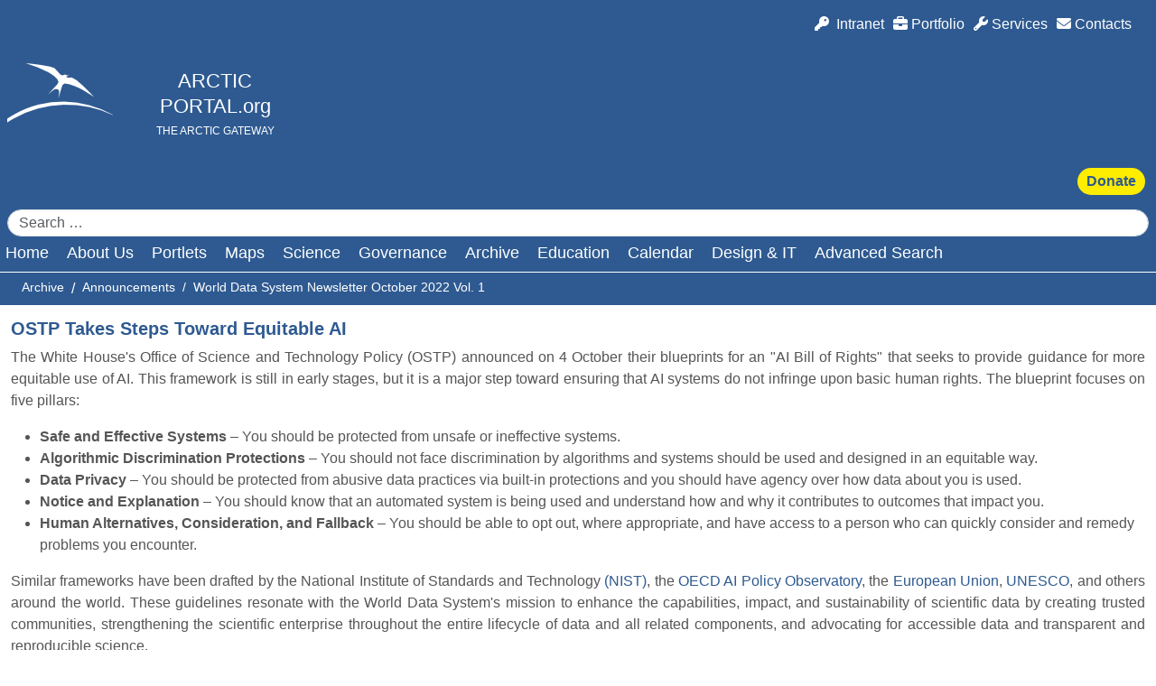

--- FILE ---
content_type: text/html; charset=utf-8
request_url: https://arcticportal.org/ap-library/announcements/2910-world-data-system-newsletter-october-2022-vol-1
body_size: 11527
content:
 <!DOCTYPE html><html lang="en">
  <head>
  	<!-- Start TAGZ: -->
  	<meta name="twitter:card" content="summary_large_image"/>
	<meta name="twitter:description" content="OSTP Takes Steps Toward Equitable AI
The White House&#039;s Office of Science and Technology Policy (OSTP) announced on 4 October their blueprints for an &quot;AI Bill of Rights&quot; that seeks to provide guidance"/>
	<meta name="twitter:image" content="https://arcticportal.org/images/news/Arctic_Portal_news.jpg"/>
	<meta name="twitter:site" content="arcticportal"/>
	<meta name="twitter:title" content="World Data System Newsletter October 2022 Vol. 1 - Arctic Portal - The Arctic Gateway"/>
	<meta property="og:description" content="OSTP Takes Steps Toward Equitable AI
The White House&#039;s Office of Science and Technology Policy (OSTP) announced on 4 October their blueprints for an &quot;AI B"/>
	<meta property="og:image" content="https://arcticportal.org/images/news/Arctic_Portal_news.jpg"/>
	<meta property="og:image:height" content="400"/>
	<meta property="og:image:width" content="400"/>
	<meta property="og:site_name" content="Arctic Portal - The Arctic Gateway"/>
	<meta property="og:title" content="World Data System Newsletter October 2022 Vol. 1 - Arctic Portal - The Arctic Gateway"/>
	<meta property="og:type" content="website"/>
	<meta property="og:url" content="https%3A%2F%2Farcticportal.org%2Fap-library%2Fannouncements%2F2910-world-data-system-newsletter-october-2022-vol-1"/>
  	<!-- End TAGZ -->
  		<meta name="viewport" content="width=device-width, initial-scale=1.0" /><link rel="canonical" href="https://arcticportal.org"><link rel="apple-touch-icon" sizes="180x180" href="/templates/arcticportal/apple-touch-icon.png"><link rel="icon" type="image/png" sizes="32x32" href="/templates/arcticportal/favicon-32x32.png"><link rel="icon" type="image/png" sizes="16x16" href="/templates/arcticportal/favicon-16x16.png"><link rel="manifest" href="/templates/arcticportal/site.webmanifest"><meta charset="utf-8"><meta name="author" content="ofurpaur"><meta name="description" content="World Data System newsletter for the month of October 2022 volume 1."><link rel="preload" href="https://cdn.jsdelivr.net/npm/bootstrap-icons@1.7.0/font/bootstrap-icons.css" as="style">
	<title>World Data System Newsletter October 2022 Vol. 1 - Arctic Portal</title><link href="https://arcticportal.org/intranet-search?format=opensearch" rel="search" title="OpenSearch Arctic Portal" type="application/opensearchdescription+xml"><link href="/templates/arcticportal/favicon.ico" rel="icon" type="image/vnd.microsoft.icon">	<link rel="stylesheet" href="/media/com_jchoptimize/cache/css/d8bef7259cb0a536e37fe6d48f2fe568ba3f841f1e23c6209705bd98fb7382d1.css">
	<link href="/media/plg_content_socialshare/css/socialshare.css?82cf60" rel="stylesheet">
	<link href="/media/plg_system_jcemediabox/css/jcemediabox.min.css?7d30aa8b30a57b85d658fcd54426884a" rel="stylesheet">
	<link rel="stylesheet" href="/media/com_jchoptimize/cache/css/d8bef7259cb0a536e37fe6d48f2fe5684f1129fd7061de15f8a4fa5d9f749e25.css">
	<style>.cloaked_email span:before { content: attr(data-ep-a5a07); } .cloaked_email span:after { content: attr(data-ep-b8cc1); } img.cloaked_email { display: inline-block !important; vertical-align: middle; border: 0; }</style>
	<style class="jchoptimize-image-attributes">img{max-width: 100%; height: auto;}</style>
 <script type="application/json" class="joomla-script-options new">{"joomla.jtext":{"RLTA_BUTTON_SCROLL_LEFT":"Scroll buttons to the left","RLTA_BUTTON_SCROLL_RIGHT":"Scroll buttons to the right","MOD_FINDER_SEARCH_VALUE":"Search &hellip;","ERROR":"Error","MESSAGE":"Message","NOTICE":"Notice","WARNING":"Warning","JCLOSE":"Close","JOK":"OK","JOPEN":"Open"},"system.paths":{"root":"","rootFull":"https:\/\/arcticportal.org\/","base":"","baseFull":"https:\/\/arcticportal.org\/"},"csrf.token":"a321a38a6ec06646991350ed52e3dc8f"}</script> <script src="/media/system/js/messages.min.js?9a4811" type="module"></script>   <script type="application/ld+json">{"@context":"https://schema.org","@type":"BreadcrumbList","@id":"https://arcticportal.org/#/schema/BreadcrumbList/17","itemListElement":[{"@type":"ListItem","position":1,"item":{"@id":"https://arcticportal.org/","name":"Home"}},{"@type":"ListItem","position":2,"item":{"@id":"https://arcticportal.org/ap-library/news","name":"Archive"}},{"@type":"ListItem","position":3,"item":{"@id":"https://arcticportal.org/ap-library/announcements","name":"Announcements"}},{"@type":"ListItem","position":4,"item":{"name":"World Data System Newsletter October 2022 Vol. 1"}}]}</script> <script type="application/ld+json">{"@context":"https://schema.org","@graph":[{"@type":"Organization","@id":"https://arcticportal.org/#/schema/Organization/base","name":"Arctic Portal","url":"https://arcticportal.org/"},{"@type":"WebSite","@id":"https://arcticportal.org/#/schema/WebSite/base","url":"https://arcticportal.org/","name":"Arctic Portal","publisher":{"@id":"https://arcticportal.org/#/schema/Organization/base"},"potentialAction":{"@type":"SearchAction","target":"https://arcticportal.org/intranet-search?q={search_term_string}","query-input":"required name=search_term_string"}},{"@type":"WebPage","@id":"https://arcticportal.org/#/schema/WebPage/base","url":"https://arcticportal.org/ap-library/announcements/2910-world-data-system-newsletter-october-2022-vol-1","name":"World Data System Newsletter October 2022 Vol. 1 - Arctic Portal","description":"World Data System newsletter for the month of October 2022 volume 1.","isPartOf":{"@id":"https://arcticportal.org/#/schema/WebSite/base"},"about":{"@id":"https://arcticportal.org/#/schema/Organization/base"},"inLanguage":"en-GB","breadcrumb":{"@id":"https://arcticportal.org/#/schema/BreadcrumbList/17"}},{"@type":"Article","@id":"https://arcticportal.org/#/schema/com_content/article/2910","name":"World Data System Newsletter October 2022 Vol. 1","headline":"World Data System Newsletter October 2022 Vol. 1","inLanguage":"en-GB","dateCreated":"2022-10-17T09:08:41+00:00","isPartOf":{"@id":"https://arcticportal.org/#/schema/WebPage/base"}}]}</script>  <link href="https://www.google-analytics.com" rel="preconnect" crossorigin><link href="https://cdnjs.cloudflare.com/ajax/libs/font-awesome/6.7.2/css/all.min.css" rel="preconnect" crossorigin><link href="https://cdnjs.cloudflare.com/ajax/libs/font-awesome/6.7.2/css/all.min.css" rel="stylesheet" media="print" onload="this.media='all'">  
		<script src="/media/com_jchoptimize/cache/js/a16f1f3ada58e1eb590c82269fb57ea5ac5fe15ee45a29b0637078add73826ad.js"></script>
	<script src="/media/plg_system_jcemediabox/js/jcemediabox.min.js?7d30aa8b30a57b85d658fcd54426884a"></script>
	<script src="/media/com_jchoptimize/cache/js/a16f1f3ada58e1eb590c82269fb57ea500a4099d7ddf19f2dc6c6e0619809ad5.js"></script>
	<script>window.RegularLabs=window.RegularLabs||{};window.RegularLabs.EmailProtector=window.RegularLabs.EmailProtector||{unCloak:function(e,g){document.querySelectorAll("."+e).forEach(function(a){var f="",c="";a.className=a.className.replace(" "+e,"");a.querySelectorAll("span").forEach(function(d){for(name in d.dataset)0===name.indexOf("epA")&&(f+=d.dataset[name]),0===name.indexOf("epB")&&(c=d.dataset[name]+c)});if(c){var b=a.nextElementSibling;b&&"script"===b.tagName.toLowerCase()&&b.parentNode.removeChild(b);b=f+c;g?(a.parentNode.href="mailto:"+b,a.parentNode.removeChild(a)):a.innerHTML=b}})}};</script>
	<script>rltaSettings = {"switchToAccordions":true,"switchBreakPoint":576,"buttonScrollSpeed":5,"addHashToUrls":true,"rememberActive":false,"wrapButtons":false}</script>
	<script>jQuery(document).ready(function(){WfMediabox.init({"base":"\/","theme":"standard","width":"","height":"","lightbox":0,"shadowbox":0,"icons":1,"overlay":1,"overlay_opacity":0,"overlay_color":"","transition_speed":500,"close":2,"labels":{"close":"Close","next":"Next","previous":"Previous","cancel":"Cancel","numbers":"{{numbers}}","numbers_count":"{{current}} of {{total}}","download":"Download"},"swipe":true,"expand_on_click":true});});</script>
	<script>
		!function(){let e=!1,t=!1,i=["pdf","xls","xlsx","doc","docx","txt","rtf","csv","exe","key","pps","ppt","pptx","7z","pkg","rar","gz","zip","avi","mov","mp4","mpe","mpeg","wmv","mid","midi","mp3","wav","wma"],r=document,n=window,s=screen,l=navigator||{},o=localStorage,c=sessionStorage,d=document.location,a=document.documentElement,p=()=>Math.floor(1e9*Math.random())+1,u=()=>Math.floor(Date.now()/1e3),f=()=>(o.cid_v4||(o.cid_v4=`${p()}.${u()}`),o.cid_v4),v=()=>(c.sid||(c.sid=u()),c.sid),g=()=>{if(!o.cid_v4&&!e)return"1"},$=()=>{if(e)return c.sct;let t=c.sct?parseInt(c.sct,10)+1:1;return c.sct=t,t},m=()=>{if(!c._ss)return c._ss="1","1"},h=encodeURIComponent,w=e=>Object.entries(e).filter(([,e])=>void 0!==e).map(([e,t])=>`${h(e)}=${h(t)}`).join("&"),_=()=>{let i=d.search;new URLSearchParams(i);let r=["q","s","search","query","keyword"].some(e=>i.includes(`?${e}=`)||i.includes(`&${e}=`));return r?"view_search_results":e?"scroll":t?"file_download":"page_view"},x=()=>{if("view_search_results"!==_())return;let e=new URLSearchParams(d.search);for(let[t,i]of e.entries())if(["q","s","search","query","keyword"].includes(t))return i},T=()=>e?"90":void 0;function y(e,t,i,o){let a={v:"2",tid:"G-NTZ4H6H97F",_p:c._p||(c._p=p()),sr:`${s.width*n.devicePixelRatio}x${s.height*n.devicePixelRatio}`,ul:(l.language||"").toLowerCase(),cid:f(),_fv:g(),_s:"1",dl:`${d.origin}${d.pathname}${d.search}`,dt:r.title||void 0,dr:r.referrer||void 0,sid:v(),sct:$(),seg:"1",en:_(),"epn.percent_scrolled":T(),"ep.search_term":x(),"ep.file_extension":e||void 0,"ep.file_name":t||void 0,"ep.link_text":i||void 0,"ep.link_url":o||void 0,_ss:m()},u="https://www.google-analytics.com/g/collect?"+w(a);if(l.sendBeacon)l.sendBeacon(u);else{let h=new XMLHttpRequest;h.open("POST",u,!0),h.send()}}function k(){let t=function e(){let t=document.body;if(!a||!t)return 0;let i=window.scrollY||a.scrollTop||t.scrollTop||0,r=a.scrollHeight||t.scrollHeight||1,n=a.clientHeight||1;return i/(r-n)*100}();t<90||(e=!0,y(),e=!1,window.removeEventListener("scroll",k,{passive:!0}))}function L(e){t=!0;let i=e.currentTarget.getAttribute("href");if(!i)return;let r=i.substring(i.lastIndexOf("/")+1),n=r.split(".").pop(),s=r.replace("."+n,""),l=e.currentTarget.textContent||e.currentTarget.innerText||"",o=i.replace(d.origin,"");y(n,s,l,o),t=!1}document.addEventListener("DOMContentLoaded",function(){window.addEventListener("scroll",k,{passive:!0});let e=document.getElementsByTagName("a");for(let t=0;t<e.length;t++){let r=e[t].getAttribute("href");if(!r)continue;let n=r.substring(r.lastIndexOf("/")+1),s=n.split(".").pop().toLowerCase();(e[t].hasAttribute("download")||i.includes(s))&&e[t].addEventListener("click",L,{passive:!0})}y()})}();
	</script>
	<script src="/media/com_finder/js/finder.min.js?755761" type="module"></script>
	
	<script defer src="https://cdn.jsdelivr.net/npm/bootstrap@5.3.8/dist/js/bootstrap.bundle.min.js"></script>
</head><body><header id="header" class="container-fluid-lg"><div id="topMenu" class="container"><div class="row"><div class="moduletable "><div id="mod-custom111" class="mod-custom custom"><ul class="fa-ul"><li><a href="/intranet" title="Intranet"><em class="fas fa-key"></em>&nbsp; Intranet</a></li><li><a href="/design-it" title="Portfolio"><em class="fas fa-briefcase"></em> Portfolio</a></li><li><a href="/about-us/services" title="Services"><em class="fas fa-wrench"></em> Services</a></li><li><a href="/about-us/contacts" title="Contacts"><em class="fas fa-envelope"></em> Contacts</a></li></ul></div></div></div></div><div id="logoArea" class="container"><div class="row"><div class="moduletable px-2 col-md-8"><div id="mod-custom112" class="mod-custom custom"><div class="logoWithText"><p><a href="/" title="Arctic Portal.Org"><img src="/images/headers/arctic_portal.png" alt="Arctic Portal.org" width="120" height="73"></a></p><div class="logoText"><h1><a href="/" title="Arctic Portal.org">ARCTIC PORTAL.org</a></h1><p>THE ARCTIC GATEWAY</p></div></div></div></div><div class="moduletable donationButton col-md-2"><div id="mod-custom113" class="mod-custom custom"><p><a href="/about-us/donations" title="Give us some love! Make a donation">Donate</a></p></div></div><div class="moduletable customSearch px-2 col-md-2"><search><form class="mod-finder js-finder-searchform form-search" onsubmit="advancedSearch(event)" method="get" aria-label="search"><label for="mod-finder-searchword114" class="visually-hidden finder">Search</label><input type="text" name="q" id="mod-finder-searchword114" class="js-finder-search-query form-control" value="" placeholder="Search &hellip;"></form></search> <script>
  function advancedSearch(event) {
    event.preventDefault()
    var url = ['/advanced-search'],
        s = document.getElementById('mod-finder-searchword114').value
    if (s) url.push(s)
    window.location = url.join('?q=') }
</script> </div></div></div><div id="headerMenu" class="container px-2"><div class="row menuDiv"><nav id="siteNav" class="navigation navbar-inner"><a href="#" id="menuToggler" class="show-on-small"><span class="icon icon-menu">&#9776;</span></a><div class="moduletable "><ul id="mod-menu1" class="mod-menu mod-list nav "><li class="nav-item item-101 default"><a href="/" >Home</a></li><li class="nav-item item-150 deeper parent"><a href="/about-us" >About Us</a><ul class="mod-menu__sub list-unstyled small"><li class="nav-item item-151"><a href="/about-us/the-arctic-portal-a-gateway-to-the-arctic" >The Arctic Portal IT &amp; Data Expertise</a></li><li class="nav-item item-152"><a href="/about-us/services" >Services</a></li><li class="nav-item item-153"><a href="/about-us/staff" >Leadership</a></li><li class="nav-item item-154"><a href="/about-us/contacts" >Contacts</a></li><li class="nav-item item-155"><a href="/about-us/logo" >Logo</a></li><li class="nav-item item-156"><a href="/images/about/Introduction.pdf" target="_blank" rel="noopener noreferrer">Introduction</a></li><li class="nav-item item-227"><a href="/about-us/arctic-foundation" >Arctic Foundation</a></li><li class="nav-item item-157"><a href="/about-us/donations" >Donations</a></li></ul></li><li class="nav-item item-266 deeper parent"><a href="/about-portlets" >Portlets</a><ul class="mod-menu__sub list-unstyled small"><li class="nav-item item-419"><a href="/about-portlets/news-from-the-arctic" >News from the Arctic</a></li><li class="nav-item item-357"><a href="/climate-change-and-sea-ice-portlet" >Climate Change</a></li><li class="nav-item item-316"><a href="/energy-portlet" >Energy</a></li><li class="nav-item item-272"><a href="/shipping-portlet" >Shipping</a></li><li class="nav-item item-378"><a href="/the-arctic-portlet" >The Arctic</a></li><li class="nav-item item-418"><a href="/fishing-portlet" >Fishing</a></li></ul></li><li class="nav-item item-244 deeper parent"><a href="/maps" >Maps</a><ul class="mod-menu__sub list-unstyled small"><li class="nav-item item-245"><a href="/maps/download" >Map Gallery</a></li><li class="nav-item item-264"><a href="https://map.arcticportal.org/cesium-dev" target="_blank" rel="noopener noreferrer">Arctic Data Management System (ADMS)</a></li><li class="nav-item item-265"><a href="/maps/arctic-mapping-systems" >Arctic Mapping Systems</a></li></ul></li><li class="nav-item item-189 deeper parent"><a href="/science" >Science</a><ul class="mod-menu__sub list-unstyled small"><li class="nav-item item-195"><a href="/science/arctic-data" >Arctic Data</a></li><li class="nav-item item-201"><a href="/science/education-institutes" >Education Institutes</a></li><li class="nav-item item-202"><a href="/science/organizations-institutions" >Organizations &amp; Institutions</a></li><li class="nav-item item-203"><a href="/science/projects-networks" >Projects &amp; Networks</a></li></ul></li><li class="nav-item item-232 deeper parent"><a href="/arctic-governance" >Governance</a><ul class="mod-menu__sub list-unstyled small"><li class="nav-item item-233"><a href="/arctic-governance/arctic-cooperation" >Arctic Cooperation</a></li><li class="nav-item item-234"><a href="/arctic-governance/arctic-council" >Arctic Council</a></li><li class="nav-item item-235"><a href="/arctic-governance/arctic-states" >Arctic States</a></li><li class="nav-item item-236"><a href="/arctic-governance/indigenous-peoples" >Indigenous Peoples</a></li><li class="nav-item item-237"><a href="/arctic-governance/international-agreements" >International Agreements</a></li><li class="nav-item item-238"><a href="/arctic-governance/arctic-policies-database" >Arctic Policies Database</a></li><li class="nav-item item-239 deeper parent"><a href="https://arcticyearbook.com" target="_blank" rel="noopener noreferrer">Arctic Yearbook</a><ul class="mod-menu__sub list-unstyled small"><li class="nav-item item-242"><a href="https://arcticyearbook.com/arctic-yearbook/2025/2025-full-version" target="_blank" rel="noopener noreferrer">2025 - War and Peace in the Arctic</a></li><li class="nav-item item-240"><a href="https://arcticyearbook.com/arctic-yearbook/2024/2024-full-version" target="_blank" rel="noopener noreferrer">2024 - Arctic Relations: Transformations, Legacies and Futures</a></li><li class="nav-item item-241"><a href="https://arcticyearbook.com/arctic-yearbook/2023/2023-full-version" target="_blank" rel="noopener noreferrer">2023 - Arctic Indigenous Peoples: Climate, Science, Knowledge and Governance</a></li></ul></li></ul></li><li class="nav-item item-183 active deeper parent"><a href="/ap-library/news" >Archive</a><ul class="mod-menu__sub list-unstyled small"><li class="nav-item item-186"><a href="https://library.arcticportal.org/" target="_blank" rel="noopener noreferrer">Publication Library</a></li><li class="nav-item item-184"><a href="/ap-library/news" >News</a></li><li class="nav-item item-185 current active"><a href="/ap-library/announcements" aria-current="location">Announcements</a></li><li class="nav-item item-228"><a href="/ap-library/yar-features" >YAR &amp; Features </a></li><li class="nav-item item-187"><a href="/ap-library/acronyms" >Acronyms</a></li><li class="nav-item item-217"><a href="/ap-library/pictures" >Photo Gallery</a></li><li class="nav-item item-211"><a href="/ap-library/media-archive" >Media Archive</a></li></ul></li><li class="nav-item item-219 deeper parent"><a href="/education" >Education</a><ul class="mod-menu__sub list-unstyled small"><li class="nav-item item-220 deeper parent"><a href="/education/quick-facts" >Quick Facts</a><ul class="mod-menu__sub list-unstyled small"><li class="nav-item item-221"><a href="/education/quick-facts/animals-and-plants" >Animals and Plants</a></li><li class="nav-item item-222"><a href="/education/quick-facts/economy-and-resources" >Economy and Resources</a></li><li class="nav-item item-223"><a href="/education/quick-facts/environment-and-science" >Environment and Science</a></li><li class="nav-item item-224"><a href="/education/quick-facts/governance-and-policies" >Governance and Policies</a></li><li class="nav-item item-225"><a href="/education/quick-facts/people-and-culture" >People and Culture</a></li><li class="nav-item item-226"><a href="/education/quick-facts/the-arctic" >The Arctic</a></li></ul></li></ul></li><li class="nav-item item-188"><a href="/eventscal" >Calendar</a></li><li class="nav-item item-229 deeper parent"><a href="/design-it" >Design &amp; IT</a><ul class="mod-menu__sub list-unstyled small"><li class="nav-item item-230"><a href="/design-it/it-services" >IT Services</a></li><li class="nav-item item-231"><a href="/design-it/adi" >ADI</a></li></ul></li><li class="nav-item item-436"><a href="/advanced-search" >Advanced Search</a></li></ul></div></nav></div></div><div id="crumbs" class="container-fluid"><div class="container"><div class="moduletable "><nav class="mod-breadcrumbs__wrapper" aria-label="Breadcrumbs"><ol class="mod-breadcrumbs breadcrumb px-3 py-2"><li class="mod-breadcrumbs__divider float-start"><span class="divider icon-location icon-fw" aria-hidden="true"></span></li><li class="mod-breadcrumbs__item breadcrumb-item"><a href="/ap-library/news" class="pathway"><span>Archive</span></a></li><li class="mod-breadcrumbs__item breadcrumb-item"><a href="/ap-library/announcements" class="pathway"><span>Announcements</span></a></li><li class="mod-breadcrumbs__item breadcrumb-item active"><span>World Data System Newsletter October 2022 Vol. 1</span></li></ol></nav></div></div></div></header><main><div class="container"><div id="content"><div id="system-message-container" aria-live="polite"></div><div class="com-content-article item-page announcements"><meta itemprop="inLanguage" content="en-GB"><div class="page-header"><h1> Announcements </h1></div><div class="page-header"><h2>  World Data System Newsletter October 2022 Vol. 1 </h2></div><dl class="article-info text-muted"><dt class="article-info-term">  Details </dt><dd class="published"><span class="icon-calendar icon-fw" aria-hidden="true"></span><time datetime="2022-10-17T09:23:45+00:00">  Published: 17 October 2022 </time></dd></dl><div class="com-content-article__body"><h3>OSTP Takes Steps Toward Equitable AI</h3><p>The White House's Office of Science and Technology Policy (OSTP) announced on 4 October their blueprints for an "AI Bill of Rights" that seeks to provide guidance for more equitable use of AI. This framework is still in early stages, but it is a major step toward ensuring that AI systems do not infringe upon basic human rights. The blueprint focuses on five pillars:</p><ul><li><strong>Safe and Effective Systems</strong> – You should be protected from unsafe or ineffective systems.</li><li><strong>Algorithmic Discrimination Protections</strong> – You should not face discrimination by algorithms and systems should be used and designed in an equitable way.&nbsp;</li><li><strong>Data Privacy</strong> – You should be protected from abusive data practices via built-in protections and you should have agency over how data about you is used.</li><li><strong>Notice and Explanation</strong> – You should know that an automated system is being used and understand how and why it contributes to outcomes that impact you.</li><li><strong>Human Alternatives, Consideration, and Fallback</strong> – You should be able to opt out, where appropriate, and have access to a person who can quickly consider and remedy problems you encounter.</li></ul><p>Similar frameworks have been drafted by the National Institute of Standards and Technology <a href="https://www.nist.gov/itl/ai-risk-management-framework/ai-rmf-development-request-information" target="_blank" rel="noopener">(NIST)</a>, the <a href="https://oecd.ai/en/" target="_blank" rel="noopener">OECD AI Policy Observatory</a>, the <a href="https://digital-strategy.ec.europa.eu/en/policies/european-approach-artificial-intelligence" target="_blank" rel="noopener">European Union</a>, <a href="https://www.unesco.org/en/artificial-intelligence/recommendation-ethics" target="_blank" rel="noopener">UNESCO</a>, and others around the world. These guidelines&nbsp;resonate with the World Data System's mission to enhance the capabilities, impact, and sustainability of scientific data by creating trusted communities, strengthening the scientific enterprise throughout the entire lifecycle of data and all related components, and advocating for accessible data and transparent and reproducible science.</p><p><a href="https://www.whitehouse.gov/ostp/ai-bill-of-rights/" target="_blank" rel="noopener" title="OSTP's Blueprint for an AI Bill of Rights">OSTP's Blueprint for an "AI Bill of Rights"</a></p><p>&nbsp;</p><h3>Call for Nominations - RDA's Technical Advisory Board 2022</h3><p>RDA is seeking candidates for the annual TAB election, to be held in December 2022. TAB Terms are for three (3) years. We encourage participation from RDA members at all stages of their careers. Please note that&nbsp;current members of RDA’s Council, Secretariat, Regional Advisory Board and Organizational Advisory Board are not eligible for TAB membership.</p><p>Nominations will be accepted until<strong> 23:59 UTC on 14 November 2022</strong></p><p><a href="https://www.rd-alliance.org/call-tab-nominations-2022" target="_blank" rel="noopener">More info</a></p><p>&nbsp;</p><h3>Webinar Series - Making Data Discoverable through Publishing Structured Metadata on the Web</h3><p>The FAIR principles refer frequently to metadata as a key enabler in discoverability but also have a major role in accessibility, interoperability, and reusability. Publishing structured metadata on the web can provide a simple and efficient means to increase the FAIRness of research resources: it exposes metadata contained in web pages through a formal mechanism, allowing systematic collection and processing by web-based crawlers. However, the adoption of structured metadata requires a consistent implementation across data repositories in order to enable better interoperability of metadata, and therefore improve discoverability, accessibility, and reusability of data.</p><p>This webinar will present two outputs from the RDA Research Metadata Schemas Working Group: guidelines with nine recommendations and a collection of crosswalks to support the process of publishing structured metadata on the web.&nbsp; Data repositories that try to adopt structured metadata within and across domains would benefit greatly from the guidelines that would help ensure consistent implementation leading to enhanced discoverability and accessibility of data.</p><p><a href="https://www.rd-alliance.org/metadata-schema-wg-Oct-2022-output-webinar" target="_blank" rel="noopener">More info</a></p><p>&nbsp;</p><h3>International FAIR Convergence Symposium - Leiden, 24-26 October 2022</h3><p><strong>An initial <a href="https://codata.org/events/conferences/fair-convergence-symposium-2022/" target="_blank" rel="noopener">program overview</a> is now published and <a href="https://www.eventbrite.com/e/fair-convergence-symposium-2022-tickets-422069018797" target="_blank" rel="noopener">registration</a> open.</strong></p><p>The <a href="https://codata.org/events/conferences/fair-convergence-symposium-2022/" target="_blank" rel="noopener">2<sup>nd</sup> FAIR Convergence Symposium</a> ;is organized by CODATA and GO FAIR on 24 – 26 October 2022 in Leiden, The Netherlands, as part of the <a href="https://codata.org/save-the-dates-hotzone-week-on-fair-at-the-2022-leiden-european-city-of-science-24-28-october/" target="_blank" rel="noopener">Week Focused on FAIR</a>.</p><p>This years’ edition will concentrate on smaller, high-priority, strategic and working meetings to encourage convergence on and implementation of FAIR. The meetings are being organized as hybrid events, allowing for both in-person and online participation.</p><p><a href="https://codata.org/2nd-fair-convergence-symposium-24-26-october-2022-in-leiden-the-netherlands/" target="_blank" rel="noopener">More info</a></p><div class="share-container "><ul class="socialshare-buttons clearfix"><li class="socialshare-facebook"><a href="https://www.facebook.com/sharer/sharer.php?u=https%3A%2F%2Farcticportal.org%2Fap-library%2Fannouncements%2F2910-world-data-system-newsletter-october-2022-vol-1"  target="_blank"  rel="referrer noopener"  aria-label=" Facebook , opens a new window"  ><span class="socialshare-icon d-flex uk-visible"><svg xmlns="http://www.w3.org/2000/svg" height="1em"  viewBox="0 0 320 512"><path d="M279.14 288l14.22-92.66h-88.91v-60.13c0-25.35 12.42-50.06 52.24-50.06h40.42V6.26S260.43 0 225.36 0c-73.22 0-121.08 44.38-121.08 124.72v70.62H22.89V288h81.39v224h100.17V288z"/></svg></span><span class="socialshare-text d-none uk-hidden uk-hidden">Facebook</span></a></li><li class="socialshare-twitter"><a href="https://twitter.com/intent/tweet?text=World+Data+System+Newsletter+October+2022+Vol.+1%3A+https%3A%2F%2Farcticportal.org%2Fap-library%2Fannouncements%2F2910-world-data-system-newsletter-october-2022-vol-1"  target="_blank"  rel="referrer noopener"  aria-label=" X , opens a new window"  ><span class="socialshare-icon d-flex uk-visible"><svg xmlns="http://www.w3.org/2000/svg" height="1em"  viewBox="0 0 512 512"><path d="M389.2 48h70.6L305.6 224.2 487 464H345L233.7 318.6 106.5 464H35.8L200.7 275.5 26.8 48H172.4L272.9 180.9 389.2 48zM364.4 421.8h39.1L151.1 88h-42L364.4 421.8z"/></svg></span><span class="socialshare-text d-none uk-hidden uk-hidden">X</span></a></li><li class="socialshare-linkedin"><a href="http://www.linkedin.com/shareArticle?url=https%3A%2F%2Farcticportal.org%2Fap-library%2Fannouncements%2F2910-world-data-system-newsletter-october-2022-vol-1&title=World+Data+System+Newsletter+October+2022+Vol.+1&summary=OSTP+Takes+Steps+Toward+Equitable+AI+The+White+Hou..."  target="_blank"  rel="referrer noopener"  aria-label=" LinkedIn , opens a new window"  ><span class="socialshare-icon d-flex uk-visible"><svg xmlns="http://www.w3.org/2000/svg" height="1em"  viewBox="0 0 448 512"><path d="M100.28 448H7.4V148.9h92.88zM53.79 108.1C24.09 108.1 0 83.5 0 53.8a53.79 53.79 0 1 1 107.58 0c0 29.7-24.1 54.3-53.79 54.3zM447.9 448h-92.68V302.4c0-34.7-.7-79.2-48.29-79.2-48.29 0-55.69 37.7-55.69 76.7V448h-92.78V148.9h89.08v40.8h1.3c12.4-23.5 42.69-48.3 87.88-48.3 94 0 111.28 61.9 111.28 142.3V448z"/></svg></span><span class="socialshare-text d-none uk-hidden uk-hidden">LinkedIn</span></a></li></ul></div></div><dl class="article-info text-muted"></dl><nav class="pagenavigation" aria-label="Page Navigation"><span class="pagination ms-0"><a class="btn btn-sm btn-secondary previous" href="/ap-library/announcements/2912-world-food-forum-opening-day-is-here" rel="prev"><span class="visually-hidden">  Previous article: World Food Forum Opening Day is here </span><span class="icon-chevron-left" aria-hidden="true"></span><span aria-hidden="true">World Food Forum Opening Day is here</span></a><a class="btn btn-sm btn-secondary next" href="/ap-library/announcements/2907-eu-polarnet-2-newsletter-october-2022" rel="next"><span class="visually-hidden">  Next article: EU-PolarNet 2 newsletter - October 2022 </span><span aria-hidden="true">EU-PolarNet 2 newsletter - October 2022</span><span class="icon-chevron-right" aria-hidden="true"></span></a></span></nav></div><div class="extraContent"><div class="moduletable "><div id="mod-custom145" class="mod-custom custom"><ul class="apButtons"><li><a href="https://library.arcticportal.org" target="_blank" rel="noopener" title="Library">Library</a></li><li><a href="/ap-library/acronyms" title="Acronyms">Acronyms</a></li><li><a href="/ap-library/media-archive" title="Media Archive">Media Archive</a></li><li><a href="/ap-library/pictures" title="Pictures">Pictures</a></li><li><a href="/ap-library/news" title="News">News</a></li><li><a href="/ap-library/announcements" title="Announcements">Announcements</a></li><li><a href="/ap-library/yar-features" title="YAR &amp; Features">YAR &amp; Features</a></li></ul></div></div><div class="moduletable "><div id="mod-custom133" class="mod-custom custom"><p><a href="/about-us/donations" title="Donations">Arctic Portal.org needs your support to continue its successful journey! - Help us make Arctic Portal.org even better - DONATE NOW!</a></p></div></div><div class="moduletable "><div id="mod-custom134" class="mod-custom custom"><p><strong>Arctic Portal.org - 2026 © All rights reserved.</strong></p><p><em>When quoting, reusing or copying any material on the <a href="https://arcticportal.org/">arcticportal.org</a> or any of its sub-sites including but not limiting to: information, news, articles, data, maps or images, in part or in full, a citation stating the origin and a hyperlink to <a href="https://arcticportal.org/">www.arcticportal.org</a> is required.</em></p></div></div></div></div></div></main><footer class="container-fluid-lg"><div class="container-lg"><div id="mod-custom115" class="mod-custom custom"><div class="row row-cols-1 row-cols-lg-4 columns-4"><div class="col"><h2><a href="/" class="text-uppercase" title="Gateway">Gateway</a></h2><ul><li><a href="/ap-library/news" title="News">News</a></li><li><a href="/ap-library/announcements" title="Announcements">Announcements</a></li><li><a href="/science/arctic-data" title="Arctic Data">Arctic Data</a></li><li><a href="/about-portlets" title="Portlets">Portlets</a></li><li><a href="/education/quick-facts" title="Quick Facts">Quick Facts</a></li><li><a href="https://library.arcticportal.org" target="_blank" rel="noopener" title="Library">Library</a></li><li><a href="/eventscal" title="Calendar">Calendar</a></li><li><a href="/advanced-search" title="Search">Search</a></li></ul></div><div class="col"><h2><a href="/maps" class="text-uppercase" title="Maps">Maps</a></h2><ul><li><a href="/maps/download" title="Map Gallery">Map Gallery</a></li><li><a href="https://map.arcticportal.org/cesium-dev" target="_blank" rel="noopener" title="Interactive Mapping System">Interactive Mapping System</a></li><li><a href="http://gtnpdatabase.org" target="_blank" rel="noopener" title="GTN-P Database">GTN-P Database</a></li></ul></div><div class="col"><h2><a href="/arctic-governance" class="text-uppercase" title="Governance">Governance</a></h2><ul><li><a href="/arctic-governance/arctic-cooperation" title="Arctic Cooperation">Arctic Cooperation</a></li><li><a href="/arctic-governance/arctic-council" title="Arctic Council">Arctic Council</a></li><li><a href="/arctic-governance/arctic-states" title="Arctic States">Arctic States</a></li><li><a href="/arctic-governance/indigenous-peoples" title="Indigenous Peoples">Indigenous Peoples</a></li><li><a href="/arctic-governance/international-agreements" title="International Agreements">International Agreements</a></li><li><a href="/arctic-governance/arctic-policies-database" title="Arctic Policies Database">Arctic Policies Database</a></li></ul></div><div class="col"><h2><a href="/about-us/contacts" class="text-uppercase" title="Contacts">Contacts</a></h2><p>Arctic Portal<br />Ráðhústorg 7<br />600 Akureyri<br />Iceland<br />Phone: +354 4612800<br />Email: <a href="javascript:/* This email address is being protected from spambots.*/"><span class="cloaked_email ep_73bfb9f7"><span data-ep-b8cc1="&#103;" data-ep-a5a07="&#105;&#110;&#102;&#111;"><span data-ep-a5a07="&#64;a&#114;c" data-ep-b8cc1="&#108;.o&#114;"><span data-ep-a5a07="&#116;&#105;&#99;&#112;" data-ep-b8cc1="&#111;r&#116;&#97;"></span></span></span></span><script>RegularLabs.EmailProtector.unCloak("ep_73bfb9f7");</script><span class="cloaked_email ep_9993e41c" style="display:none;"><span data-ep-b8cc1="g" data-ep-a5a07="i&#110;&#102;o"><span data-ep-a5a07="&#64;&#97;&#114;c" data-ep-b8cc1="l&#46;&#111;&#114;"><span data-ep-b8cc1="&#111;&#114;t&#97;" data-ep-a5a07="tic&#112;"></span></span></span></span></a><script>RegularLabs.EmailProtector.unCloak("ep_9993e41c", true);</script></p><p>Arctic Portal.org - 2025 ©<br />All rights reserved.</p><ul class="fa-ul"><li><a href="https://www.youtube.com/user/arcticportal1/featured" target="_blank" rel="noopener" title="Youtube"><em class="fa-xl fab fa-youtube"></em></a></li><li><a href="https://facebook.com/arcticportal" target="_blank" rel="noopener" title="Facebook"><em class="fab fa-facebook-f fa-xl"></em></a></li><li><a href="https://twitter.com/arcticportal" target="_blank" rel="noopener" title="X"><em class="fa-xl fa-brands fa-x-twitter"></em></a></li><li><a href="https://www.linkedin.com/company/arctic-portal-org/?viewAsMember=true" target="_blank" rel="noopener" title="Linked In"><em class="fa-xl fa-brands fa-linkedin-in"></em></a></li><li><a href="https://www.instagram.com/arctic_portal/" target="_blank" rel="noopener" title="Instagram"><em class="fa-xl fa-brands fa-instagram"></em></a></li><li><a href="/ap-library/news?format=feed&amp;type=rss" target="_blank" rel="noopener" title="RSS"><em class="fa-xl fas fa-rss"></em></a></li></ul></div></div></div></div></footer> <script>
function myFunction(){document.body.scrollTop>1||document.documentElement.scrollTop>1?document.getElementById("header").className="container-fluid scrolled":document.getElementById("header").className="container-fluid"}var btn=document.getElementById("disclaimerBtn"),box=document.getElementById("disclaimerBox");btn&&box&&btn.addEventListener("click",function(){box.classList.toggle("visible")}),window.onscroll=function(){myFunction()},function(e){e(document).ready(function(){e("#menuToggler").on("click",function(n){n.preventDefault,e("#siteNav ul.mod-menu").toggleClass("menuIsActive")}),e("#siteNav ul li a").on("click",function(n){n.preventDefault,e("#siteNav ul.mod-menu").toggleClass("menuIsActive")})})}(jQuery),jQuery(function(e){e(document).ready(function(){e(".carousel").carousel({interval:8e3})})}),jQuery(function(e){e(document).ready(function(){e(".quickfact1").carousel({interval:6e3})})}),jQuery(function(e){e(document).ready(function(){e(".quickfact2").carousel({interval:6e3})})}),jQuery(function(e){e(document).ready(function(){e(".quickfact3").carousel({interval:6e3})})});
</script> </body></html>

--- FILE ---
content_type: text/css
request_url: https://arcticportal.org/media/com_jchoptimize/cache/css/d8bef7259cb0a536e37fe6d48f2fe5684f1129fd7061de15f8a4fa5d9f749e25.css
body_size: 3098
content:
@charset "UTF-8";@import url(https://cdn.jsdelivr.net/npm/bootstrap-icons@1.7.0/font/bootstrap-icons.css);ul.mod-menu>li,ul.mod-menu>li>a{vertical-align:middle;display:inline-block}#apChatbot,#chatToggle{position:fixed;right:20px}html{-ms-text-size-adjust:100%;-webkit-text-size-adjust:100%}body{background-color:#fff;font-family:calibri,arial}#crumbs,.breadcrumb,header{background-color:#2e5a91}li,p{color:#555;font-size:16px;line-height:1.5}#content .acronyms strong,.page-link,a,h1,h2,h3{color:#2e5a91}h1,h2,h3{font-weight:700}h1,h1 a{font-size:24px}h2,h2 a{font-size:22px}.documents .pd-filename .pd-document16 a,h3,h3 a{font-size:20px}#siteNav li a,a,h4,h4 a{font-size:16px}h4,h4 a{font-style:italic;text-transform:uppercase}a{text-decoration:none}li::marker{color:#2e5a91}#content,#left-column,#right-column,.quickfacts{margin-top:30px}#content p,#news .intro-news-item{text-align:justify}#content .item-pagenews ol,#content .item-pagenews ul{list-style-position:inside}#content .article-info{font-size:12px}#content .btn,#content .readmore .btn{background-color:#2e5a91;border:none;color:#fff}#content .pagination .btn{margin-right:10px}#content .tags .btn,.breadcrumb li span,.breadcrumb-item+.breadcrumb-item::before,[data-rlta-element=container][data-rlta-state=ready][data-rlta-type=accordions]>[data-rlta-element=button]>[data-rlta-element=heading],footer a,footer p,header #topMenu li a,ul.mod-menu>li.active>a{color:#fff}#content .btn:hover,#frontHeader ul.mod-menu>li:hover>ul,.frontButtons img:hover,.moduleBox #simpleicalblock123 button:hover{opacity:.7}#content .extraContent{margin-top:100px}#content .community img{display:block;margin:0 auto}#content .arctic-council .img-thumbnail{margin-left:10px;max-width:250px}#content .arctic-council .img-thumbnail p{color:#555;font-size:12px}#content .advanced-search iframe{height:695px}@media screen and (min-width:992px){#content .share-container{float:right}}.weblink-category .list-title a.category{font-size:22px;margin-left:160px}.weblink-category .item-image{display:inline-block;margin-right:10px}.weblink-category .item-image img{width:150px}#phocagallery #imgordering,#phocagallery #limit{height:34px;margin:0 10px;max-width:250px}#phocagallery .pagination{margin-left:10px}header{padding:4px 0;width:100%}header #topMenu .fa-ul{float:right;margin:10px 10px 10px 0}header #topMenu li{float:left;margin:5px}header h1{display:inline-block;font-weight:500;margin:5px 0}header h1 a{color:#fff;font-size:22px}header .logoText{float:left;text-align:center;width:200px}header .logoText p{color:#fff;font-size:12px}header .donationButton a{background-color:#ffed00;border-radius:35px;float:right;font-weight:700;padding:3px 10px}header .donationButton a:hover{opacity:.7;text-decoration:none}header .customSearch .js-finder-search-query{border-radius:35px;height:30px;margin-top:16px}@media screen and (min-width:768px){.scrolled .menuDiv,header{position:fixed}header{display:block;padding:0;top:0;z-index:1000}#frontpage{margin-top:200px}main{margin-top:230px}.extraBanner{margin-top:-12px}header img{float:left;margin-right:10px}.scrolled #logoArea,.scrolled #topMenu{display:none}header #headerMenu{height:37px}}#crumbs{border-top:1px solid #fff;margin-top:2px}.breadcrumb{margin:0;padding:6px 0!important}.breadcrumb .breadcrumb-item,.breadcrumb li span{display:flex}.breadcrumb a,.breadcrumb>.active,.breadcrumb>li>span{font-size:14px;text-shadow:none}#system-message-container,.login .plg_system_webauthn_login_button,.moduleBox ul.srfrList li a span,.show-on-small{display:none}#apChatbot,#iframe-wrapper{overflow:hidden;display:flex}ul.mod-menu ul li a{font-size:14px}#siteNav{background-color:inherit;background-image:none;border:none;padding:0}#siteNav li a{color:#fff;padding:5px 10px;text-align:left}@media screen and (max-width:767px){header{background-color:#2e5a91}.logoWithText p,header .customSearch form,header .donationButton p,header .logoText,header img{display:table;float:none;margin:0 auto}header .donationButton a{margin-top:10px}#crumbs{margin:2px 0}#siteNav li a{color:#fff;font-size:16px}#siteNav ul.menu{background-color:#000}#menuToggler .icon,#menuToggler span{display:inline-block;vertical-align:middle}.show-on-small{background-color:#2e5a91;display:block;height:42px}.menuDiv{padding:0}#siteNav ul.mod-menu{left:-312px;width:310px;line-height:1.8;position:absolute;z-index:9999;border:1px solid #fff;-webkit-transition:.3s ease-in-out;-moz-transition:.3s ease-in-out;transition:.3s ease-in-out}#siteNav ul.mod-menu.menuIsActive{background-color:#2e5a91;-webkit-transform:translate3d(300px,0,0);-moz-transform:translate3d(300px,0,0);transform:translate3d(300px,0,0);-webkit-overflow-scrolling:touch}#siteNav ul.mod-menu ul{display:block;position:static;opacity:1;width:288px}#siteNav ul.mod-menu ul li{font-size:.9em}#siteNav ul.mod-menu a,#siteNav ul.mod-menu li,#siteNav ul.mod-menu li>a,#siteNav ul.mod-menu>li{display:block;font-size:16px;padding:5px 10px;width:100%}ul.mod-menu a{padding:5px 10px!important}.no-csstransforms3d ul.mod-menu.menuIsActive{left:0}#menuToggler .icon{background-image:none;color:#fff;padding:12px;width:26px;height:24px}#menuToggler span{font-weight:800;font-size:28px;line-height:20px}}@media screen and (min-width:768px){#siteNav{box-shadow:none}#siteNav .nav{display:block}#siteNav li a{font-size:18px}}#siteNav ul.mod-menu{margin:0;padding:0;font-size:.9em}ul.mod-menu ul{left:-9999em;opacity:0;position:absolute;background:#2e5a91;margin:0;padding:0;top:40px;width:300px;-webkit-transition:opacity .5s ease-in-out,top .5s ease-in-out;-moz-transition:opacity .5s ease-in-out,top .5s ease-in-out;transition:opacity .5s ease-in-out,top .5s ease-in-out}ul.mod-menu>li{position:relative;transition:.2s 1s}ul.mod-menu>li>a{color:#fff;padding:5px 8px}@media screen and (min-width:768px) and (max-width:991px){ul.mod-menu>li:hover>ul{top:35px!important}ul.mod-menu>li>a{padding:7px 5px!important}}ul.mod-menu>li:hover>a,ul.mod-menu>li>a:hover{background-color:inherit;color:#fff;opacity:.5}ul.mod-menu>li:hover>ul{opacity:1;top:34px;left:0;z-index:1000}ul.mod-menu>li>ul>li:hover ul{opacity:1;top:auto;left:100%}ul.mod-menu>li>ul>li:hover ul ul{opacity:0;top:auto;left:100%}ul.mod-menu>li>ul>li>ul>li:hover ul{opacity:1;top:auto;left:100%;z-index:10}@media screen and (min-width:1200px){ul.mod-menu>li>ul>li:hover ul{margin-top:-37px;position:absolute}.news .blog-item img{height:100%;width:auto}}ul.mod-menu ul>li{display:block}ul.mod-menu ul>li a{color:#fff!important;display:block;font-size:14px;padding:2px 10px}ul.mod-menu ul>li a:hover{opacity:.5}ul.mod-menu ul ul li a:hover{background:#3b94d6}#slideshow{margin-bottom:20px}#news .newsflash-title a{display:inline-block;font-size:18px;line-height:20px}#news .newsdate{color:#333;font-size:12px}.frontButtons{margin:20px 0}.frontButtons img{display:block;margin:0 auto;width:100%}.lgx-parallax{background-position:50% 50%;background-repeat:no-repeat;background-attachment:fixed;-webkit-background-size:cover;-moz-background-size:cover;-o-background-size:cover;background-size:cover;display:block}.lgx-parallax .lgx-parallax-inner{width:100%;height:100%;display:table;background-color:rgba(0,0,0,0)}.lgx-parallax-inner .lgx-parallax-content{display:table-cell;vertical-align:middle}.lgx-parallax-logo{display:block;text-align:center;margin-bottom:25px}.lgx-parallax-content .lgx-parallax-content-wrapper{margin:0 auto;text-shadow:0 0 10px rgba(0,0,0,.2);text-align:center}.lgx-parallax-content .lgx-parallax-title{font-weight:700;margin-bottom:30px}.lgx-parallax-content .lgx-parallax-text,footer h2 a{font-weight:400}#parallax h2 a{color:#fff;font-size:28px}#portletboxes img,.portletintro,.quickfacts .row{margin:10px 0}.quickfacts h3 a{display:block;font-size:20px;margin-top:15px}#quickfact1.carousel.slide,#quickfact2.carousel.slide,#quickfact3.carousel.slide{margin:0 auto;max-width:800px}.quickfact-categories img{display:block;width:100%}.moduletable.moduleBox{margin-bottom:20px;background-color:#fff;display:table}.moduletable.moduleBox h2{background-color:#fff;border-top:1px solid #d6d6d6;border-left:1px solid #d6d6d6;border-right:1px solid #d6d6d6;font-size:18px;line-height:2;margin:0;padding:5px 10px;text-decoration:none}.moduletable #simpleicalblock123,.moduletable .moduleBox{border:1px solid #cdcdcd;height:400px;padding:5px 10px}.moduleBox ul.srfrList{list-style:none;margin:0;padding:0 0 12px}.moduleBox ul.srfrList li{padding:4px}.moduleBox ul.srfrList li a:hover{text-decoration:none;position:relative;z-index:1}.moduleBox ul.srfrList li a:hover span{display:block;position:absolute;background:#fff;border:4px solid #ddd;border-radius:15px;padding:8px;top:4px;left:60px;width:300px;z-index:2;overflow:hidden}.moduleBox .srfrRow a:hover span .srfrTitle{color:#2e5a91;display:block;font-size:13pt;margin-bottom:10px}.moduleBox .srfrRow a:hover span{color:#555;font-size:12pt}.moduleBox .srfrRow a{font-size:12pt}.moduleBox #simpleicalblock123{overflow-x:hidden;scrollbar-color:#2e5a91 #fff}.moduleBox .disclaimer-box{top:130px;left:50%;transform:translate(-50%,-50%);width:100%;min-height:250px;text-align:center;background-color:#e8eae6;box-sizing:border-box;padding:10px;z-index:100;display:none;position:relative}.moduleBox .disclaimer-box.visible{display:block!important}.moduleBox #simpleicalblock123 button{background-color:#2e5a91;border:none;color:#fff;padding:4px 8px}.moduleBox #simpleicalblock123 .list-group-item{padding:10px!important}.moduleBox .list-group{border-radius:0}.moduleBox .ical-date,.moduleBox .location,.moduleBox .time{color:#333;display:block;font-size:14px;font-style:italic}.moduleBox .ical_summary{font-size:13pt;font-weight:700}.announcements .table,.login .list-group,.moduleBox .eventLink{margin-top:10px}@media screen and (min-width:768px) and (max-width:1199px){ul.mod-menu>li>ul>li:hover ul{margin-top:-22px;position:absolute}.moduletable .moduleBox{overflow-x:hidden;scrollbar-color:#2e5a91 #fff}.moduleBox .srfrRow a{font-size:14px}}@media screen and (min-width:1200px) and (max-width:1399px){.moduleBox .disclaimer-box{top:166px}}@media screen and (min-width:992px) and (max-width:1199px){.moduleBox .disclaimer-box{top:190px}}@media screen and (min-width:768px) and (max-width:991px){.moduleBox .disclaimer-box{top:250px}}@media screen and (max-width:767px){#news .intro-news-item{display:block;margin:20px auto;max-width:80%}#news .intro-news-item .newsdate,#news .intro-news-item .newsflash-image img,#news .intro-news-item .newsflash-title a,.eventLink a,.srfrPostTextLink a{display:table;margin:0 auto}.frontButtons img{margin:5px auto}.moduleBox ul.srfrList li{text-align:center}.moduleBox .srfrRow a{font-size:18px}.portletintro a img{display:block;margin:4px auto}}@media screen and (max-width:399px){.moduleBox .srfrRow a{font-size:14px}.moduleBox .disclaimer-box{top:142px}}.portletintro a img{border:4px solid #2e5a91;border-radius:4px}.portletintro a img:hover{opacity:.7;transition:opacity .3s}body:has(.shipping) .portletintro img.shipping-portlet{opacity:.7}body:has(.energy) .portletintro img.energy-portlet{opacity:.7}body:has(.climate) .portletintro img.climate-portlet{opacity:.7}body:has(.arctic) .portletintro img.arctic-portlet{opacity:.7}body:has(.fishing) .portletintro img.fishing-portlet{opacity:.7}body:has(.newsportlet) .portletintro img.news-portlet{opacity:.7}footer{background-color:#2e5a91;margin-top:20px;padding:50px 0}footer h2 a{font-size:24px}footer ul{padding:0}footer .fa-ul li{float:left;margin:0 7px}.apButtons a:hover,footer a:hover{opacity:.7}footer .col-12{text-align:center}@media screen and (max-width:991px){footer{margin:50px 0 30px}footer p{margin:10px 0}footer h2 a,footer p,footer ul{display:block;text-align:center}footer .fa-ul{display:table;margin:0 auto}}.news .blog-item h2 a{display:block;font-size:18px;line-height:18px;overflow:hidden;text-overflow:ellipsis;white-space:nowrap}.blog h2 a{font-size:18px}.map-menu ul{list-style:none;padding:0 2px}ul.accordion-menu{border:none!important}ul.accordion-menu li{border-top:1px solid #fff!important}.login .list-group-item{background-color:#2e5a91;color:#fff}#searchIframe{min-height:330px}#chatToggle{background-color:#fff;border:3px solid #2e5a91;border-radius:10px;bottom:20px;cursor:pointer;height:40px;font-weight:700;width:200px}#chatToggle:hover{opacity:.8}#chatToggle #minimizeBtn{position:relative;left:9px;top:9px}#apChatbot{left:auto;bottom:70px;height:472px;width:404px;flex-direction:column;background-color:#fff;border:6px solid #2e5a91;border-radius:5px;z-index:1000;box-sizing:border-box;cursor:grab}#apChatbot.dragging{cursor:grabbing}#iframe-wrapper{flex:1 1 auto;height:100%;width:100%}#apChatbot iframe{width:100%;height:100%;border:none;display:block;pointer-events:auto;flex:1 1 auto}.resize-handle{position:absolute;width:25px;height:25px;background:0 0;z-index:10}.resize-handle-nw{top:0;left:0;cursor:nw-resize}.documents .form-select{height:30px;width:100px}.documents .pd-image img{max-width:500px}.documents .pd-filename a img{margin-bottom:10px}.documents .pagination #fileordering,.documents .pagination #limit,.documents .pagination .counter{margin:0 10px;padding:0 10px}#pdCategoryModalIframe{width:100%}@media screen and (min-width:1900px){#mapsBanner img.img-fluid,#portlets img.img-fluid,.extraBanner img.img-fluid{max-width:none;width:100%}}[data-rlta-element=container][data-rlta-state=ready][data-rlta-theme=neutral][data-rlta-type=accordions]>[data-rlta-element=button],[data-rlta-element=container][data-rlta-state=ready][data-rlta-theme=neutral][data-rlta-type=accordions]>[data-rlta-element=button]:focus,[data-rlta-element=container][data-rlta-state=ready][data-rlta-theme=neutral][data-rlta-type=accordions]>[data-rlta-element=button]:hover,[data-rlta-element=container][data-rlta-state=ready][data-rlta-theme=neutral][data-rlta-type=accordions]>[data-rlta-element=button][data-rlta-state=open],[data-rlta-element=container][data-rlta-state=ready][data-rlta-theme=neutral][data-rlta-type=accordions]>[data-rlta-element=button][data-rlta-state=opening]{background-color:#2e5a91!important}.apButtons{display:table;list-style:none;margin:20px auto}.apButtons li{float:left;line-height:45px;margin:0 10px}.apButtons a{border:2px solid #2e5a91;border-radius:10px;font-size:1.125em;font-weight:700;padding:5px 10px}#donation{color:#fff;background-color:#2e5a91;border-radius:5px;font-size:1.5em;padding:5px 10px}.active>.page-link,.page-link.active{background-color:#2e5a91;border-color:#2e5a91;color:#fff}
